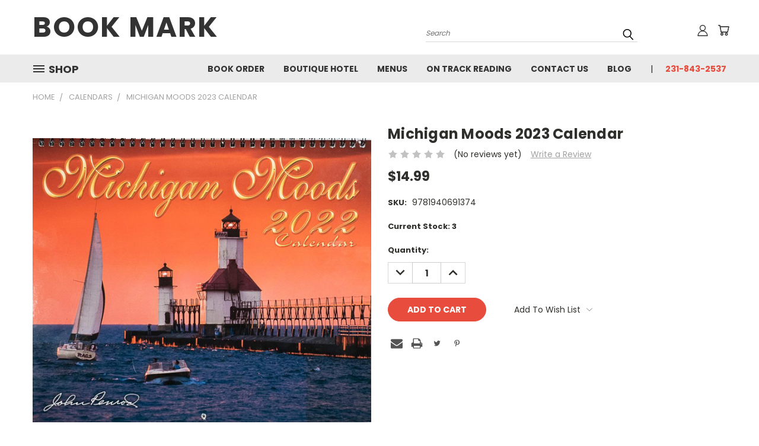

--- FILE ---
content_type: text/html; charset=utf-8
request_url: https://www.google.com/recaptcha/api2/anchor?ar=1&k=6LcjX0sbAAAAACp92-MNpx66FT4pbIWh-FTDmkkz&co=aHR0cHM6Ly9ib29rbWFya2x1ZGluZ3Rvbi5jb206NDQz&hl=en&v=PoyoqOPhxBO7pBk68S4YbpHZ&size=normal&anchor-ms=20000&execute-ms=30000&cb=8daatomfle3q
body_size: 49398
content:
<!DOCTYPE HTML><html dir="ltr" lang="en"><head><meta http-equiv="Content-Type" content="text/html; charset=UTF-8">
<meta http-equiv="X-UA-Compatible" content="IE=edge">
<title>reCAPTCHA</title>
<style type="text/css">
/* cyrillic-ext */
@font-face {
  font-family: 'Roboto';
  font-style: normal;
  font-weight: 400;
  font-stretch: 100%;
  src: url(//fonts.gstatic.com/s/roboto/v48/KFO7CnqEu92Fr1ME7kSn66aGLdTylUAMa3GUBHMdazTgWw.woff2) format('woff2');
  unicode-range: U+0460-052F, U+1C80-1C8A, U+20B4, U+2DE0-2DFF, U+A640-A69F, U+FE2E-FE2F;
}
/* cyrillic */
@font-face {
  font-family: 'Roboto';
  font-style: normal;
  font-weight: 400;
  font-stretch: 100%;
  src: url(//fonts.gstatic.com/s/roboto/v48/KFO7CnqEu92Fr1ME7kSn66aGLdTylUAMa3iUBHMdazTgWw.woff2) format('woff2');
  unicode-range: U+0301, U+0400-045F, U+0490-0491, U+04B0-04B1, U+2116;
}
/* greek-ext */
@font-face {
  font-family: 'Roboto';
  font-style: normal;
  font-weight: 400;
  font-stretch: 100%;
  src: url(//fonts.gstatic.com/s/roboto/v48/KFO7CnqEu92Fr1ME7kSn66aGLdTylUAMa3CUBHMdazTgWw.woff2) format('woff2');
  unicode-range: U+1F00-1FFF;
}
/* greek */
@font-face {
  font-family: 'Roboto';
  font-style: normal;
  font-weight: 400;
  font-stretch: 100%;
  src: url(//fonts.gstatic.com/s/roboto/v48/KFO7CnqEu92Fr1ME7kSn66aGLdTylUAMa3-UBHMdazTgWw.woff2) format('woff2');
  unicode-range: U+0370-0377, U+037A-037F, U+0384-038A, U+038C, U+038E-03A1, U+03A3-03FF;
}
/* math */
@font-face {
  font-family: 'Roboto';
  font-style: normal;
  font-weight: 400;
  font-stretch: 100%;
  src: url(//fonts.gstatic.com/s/roboto/v48/KFO7CnqEu92Fr1ME7kSn66aGLdTylUAMawCUBHMdazTgWw.woff2) format('woff2');
  unicode-range: U+0302-0303, U+0305, U+0307-0308, U+0310, U+0312, U+0315, U+031A, U+0326-0327, U+032C, U+032F-0330, U+0332-0333, U+0338, U+033A, U+0346, U+034D, U+0391-03A1, U+03A3-03A9, U+03B1-03C9, U+03D1, U+03D5-03D6, U+03F0-03F1, U+03F4-03F5, U+2016-2017, U+2034-2038, U+203C, U+2040, U+2043, U+2047, U+2050, U+2057, U+205F, U+2070-2071, U+2074-208E, U+2090-209C, U+20D0-20DC, U+20E1, U+20E5-20EF, U+2100-2112, U+2114-2115, U+2117-2121, U+2123-214F, U+2190, U+2192, U+2194-21AE, U+21B0-21E5, U+21F1-21F2, U+21F4-2211, U+2213-2214, U+2216-22FF, U+2308-230B, U+2310, U+2319, U+231C-2321, U+2336-237A, U+237C, U+2395, U+239B-23B7, U+23D0, U+23DC-23E1, U+2474-2475, U+25AF, U+25B3, U+25B7, U+25BD, U+25C1, U+25CA, U+25CC, U+25FB, U+266D-266F, U+27C0-27FF, U+2900-2AFF, U+2B0E-2B11, U+2B30-2B4C, U+2BFE, U+3030, U+FF5B, U+FF5D, U+1D400-1D7FF, U+1EE00-1EEFF;
}
/* symbols */
@font-face {
  font-family: 'Roboto';
  font-style: normal;
  font-weight: 400;
  font-stretch: 100%;
  src: url(//fonts.gstatic.com/s/roboto/v48/KFO7CnqEu92Fr1ME7kSn66aGLdTylUAMaxKUBHMdazTgWw.woff2) format('woff2');
  unicode-range: U+0001-000C, U+000E-001F, U+007F-009F, U+20DD-20E0, U+20E2-20E4, U+2150-218F, U+2190, U+2192, U+2194-2199, U+21AF, U+21E6-21F0, U+21F3, U+2218-2219, U+2299, U+22C4-22C6, U+2300-243F, U+2440-244A, U+2460-24FF, U+25A0-27BF, U+2800-28FF, U+2921-2922, U+2981, U+29BF, U+29EB, U+2B00-2BFF, U+4DC0-4DFF, U+FFF9-FFFB, U+10140-1018E, U+10190-1019C, U+101A0, U+101D0-101FD, U+102E0-102FB, U+10E60-10E7E, U+1D2C0-1D2D3, U+1D2E0-1D37F, U+1F000-1F0FF, U+1F100-1F1AD, U+1F1E6-1F1FF, U+1F30D-1F30F, U+1F315, U+1F31C, U+1F31E, U+1F320-1F32C, U+1F336, U+1F378, U+1F37D, U+1F382, U+1F393-1F39F, U+1F3A7-1F3A8, U+1F3AC-1F3AF, U+1F3C2, U+1F3C4-1F3C6, U+1F3CA-1F3CE, U+1F3D4-1F3E0, U+1F3ED, U+1F3F1-1F3F3, U+1F3F5-1F3F7, U+1F408, U+1F415, U+1F41F, U+1F426, U+1F43F, U+1F441-1F442, U+1F444, U+1F446-1F449, U+1F44C-1F44E, U+1F453, U+1F46A, U+1F47D, U+1F4A3, U+1F4B0, U+1F4B3, U+1F4B9, U+1F4BB, U+1F4BF, U+1F4C8-1F4CB, U+1F4D6, U+1F4DA, U+1F4DF, U+1F4E3-1F4E6, U+1F4EA-1F4ED, U+1F4F7, U+1F4F9-1F4FB, U+1F4FD-1F4FE, U+1F503, U+1F507-1F50B, U+1F50D, U+1F512-1F513, U+1F53E-1F54A, U+1F54F-1F5FA, U+1F610, U+1F650-1F67F, U+1F687, U+1F68D, U+1F691, U+1F694, U+1F698, U+1F6AD, U+1F6B2, U+1F6B9-1F6BA, U+1F6BC, U+1F6C6-1F6CF, U+1F6D3-1F6D7, U+1F6E0-1F6EA, U+1F6F0-1F6F3, U+1F6F7-1F6FC, U+1F700-1F7FF, U+1F800-1F80B, U+1F810-1F847, U+1F850-1F859, U+1F860-1F887, U+1F890-1F8AD, U+1F8B0-1F8BB, U+1F8C0-1F8C1, U+1F900-1F90B, U+1F93B, U+1F946, U+1F984, U+1F996, U+1F9E9, U+1FA00-1FA6F, U+1FA70-1FA7C, U+1FA80-1FA89, U+1FA8F-1FAC6, U+1FACE-1FADC, U+1FADF-1FAE9, U+1FAF0-1FAF8, U+1FB00-1FBFF;
}
/* vietnamese */
@font-face {
  font-family: 'Roboto';
  font-style: normal;
  font-weight: 400;
  font-stretch: 100%;
  src: url(//fonts.gstatic.com/s/roboto/v48/KFO7CnqEu92Fr1ME7kSn66aGLdTylUAMa3OUBHMdazTgWw.woff2) format('woff2');
  unicode-range: U+0102-0103, U+0110-0111, U+0128-0129, U+0168-0169, U+01A0-01A1, U+01AF-01B0, U+0300-0301, U+0303-0304, U+0308-0309, U+0323, U+0329, U+1EA0-1EF9, U+20AB;
}
/* latin-ext */
@font-face {
  font-family: 'Roboto';
  font-style: normal;
  font-weight: 400;
  font-stretch: 100%;
  src: url(//fonts.gstatic.com/s/roboto/v48/KFO7CnqEu92Fr1ME7kSn66aGLdTylUAMa3KUBHMdazTgWw.woff2) format('woff2');
  unicode-range: U+0100-02BA, U+02BD-02C5, U+02C7-02CC, U+02CE-02D7, U+02DD-02FF, U+0304, U+0308, U+0329, U+1D00-1DBF, U+1E00-1E9F, U+1EF2-1EFF, U+2020, U+20A0-20AB, U+20AD-20C0, U+2113, U+2C60-2C7F, U+A720-A7FF;
}
/* latin */
@font-face {
  font-family: 'Roboto';
  font-style: normal;
  font-weight: 400;
  font-stretch: 100%;
  src: url(//fonts.gstatic.com/s/roboto/v48/KFO7CnqEu92Fr1ME7kSn66aGLdTylUAMa3yUBHMdazQ.woff2) format('woff2');
  unicode-range: U+0000-00FF, U+0131, U+0152-0153, U+02BB-02BC, U+02C6, U+02DA, U+02DC, U+0304, U+0308, U+0329, U+2000-206F, U+20AC, U+2122, U+2191, U+2193, U+2212, U+2215, U+FEFF, U+FFFD;
}
/* cyrillic-ext */
@font-face {
  font-family: 'Roboto';
  font-style: normal;
  font-weight: 500;
  font-stretch: 100%;
  src: url(//fonts.gstatic.com/s/roboto/v48/KFO7CnqEu92Fr1ME7kSn66aGLdTylUAMa3GUBHMdazTgWw.woff2) format('woff2');
  unicode-range: U+0460-052F, U+1C80-1C8A, U+20B4, U+2DE0-2DFF, U+A640-A69F, U+FE2E-FE2F;
}
/* cyrillic */
@font-face {
  font-family: 'Roboto';
  font-style: normal;
  font-weight: 500;
  font-stretch: 100%;
  src: url(//fonts.gstatic.com/s/roboto/v48/KFO7CnqEu92Fr1ME7kSn66aGLdTylUAMa3iUBHMdazTgWw.woff2) format('woff2');
  unicode-range: U+0301, U+0400-045F, U+0490-0491, U+04B0-04B1, U+2116;
}
/* greek-ext */
@font-face {
  font-family: 'Roboto';
  font-style: normal;
  font-weight: 500;
  font-stretch: 100%;
  src: url(//fonts.gstatic.com/s/roboto/v48/KFO7CnqEu92Fr1ME7kSn66aGLdTylUAMa3CUBHMdazTgWw.woff2) format('woff2');
  unicode-range: U+1F00-1FFF;
}
/* greek */
@font-face {
  font-family: 'Roboto';
  font-style: normal;
  font-weight: 500;
  font-stretch: 100%;
  src: url(//fonts.gstatic.com/s/roboto/v48/KFO7CnqEu92Fr1ME7kSn66aGLdTylUAMa3-UBHMdazTgWw.woff2) format('woff2');
  unicode-range: U+0370-0377, U+037A-037F, U+0384-038A, U+038C, U+038E-03A1, U+03A3-03FF;
}
/* math */
@font-face {
  font-family: 'Roboto';
  font-style: normal;
  font-weight: 500;
  font-stretch: 100%;
  src: url(//fonts.gstatic.com/s/roboto/v48/KFO7CnqEu92Fr1ME7kSn66aGLdTylUAMawCUBHMdazTgWw.woff2) format('woff2');
  unicode-range: U+0302-0303, U+0305, U+0307-0308, U+0310, U+0312, U+0315, U+031A, U+0326-0327, U+032C, U+032F-0330, U+0332-0333, U+0338, U+033A, U+0346, U+034D, U+0391-03A1, U+03A3-03A9, U+03B1-03C9, U+03D1, U+03D5-03D6, U+03F0-03F1, U+03F4-03F5, U+2016-2017, U+2034-2038, U+203C, U+2040, U+2043, U+2047, U+2050, U+2057, U+205F, U+2070-2071, U+2074-208E, U+2090-209C, U+20D0-20DC, U+20E1, U+20E5-20EF, U+2100-2112, U+2114-2115, U+2117-2121, U+2123-214F, U+2190, U+2192, U+2194-21AE, U+21B0-21E5, U+21F1-21F2, U+21F4-2211, U+2213-2214, U+2216-22FF, U+2308-230B, U+2310, U+2319, U+231C-2321, U+2336-237A, U+237C, U+2395, U+239B-23B7, U+23D0, U+23DC-23E1, U+2474-2475, U+25AF, U+25B3, U+25B7, U+25BD, U+25C1, U+25CA, U+25CC, U+25FB, U+266D-266F, U+27C0-27FF, U+2900-2AFF, U+2B0E-2B11, U+2B30-2B4C, U+2BFE, U+3030, U+FF5B, U+FF5D, U+1D400-1D7FF, U+1EE00-1EEFF;
}
/* symbols */
@font-face {
  font-family: 'Roboto';
  font-style: normal;
  font-weight: 500;
  font-stretch: 100%;
  src: url(//fonts.gstatic.com/s/roboto/v48/KFO7CnqEu92Fr1ME7kSn66aGLdTylUAMaxKUBHMdazTgWw.woff2) format('woff2');
  unicode-range: U+0001-000C, U+000E-001F, U+007F-009F, U+20DD-20E0, U+20E2-20E4, U+2150-218F, U+2190, U+2192, U+2194-2199, U+21AF, U+21E6-21F0, U+21F3, U+2218-2219, U+2299, U+22C4-22C6, U+2300-243F, U+2440-244A, U+2460-24FF, U+25A0-27BF, U+2800-28FF, U+2921-2922, U+2981, U+29BF, U+29EB, U+2B00-2BFF, U+4DC0-4DFF, U+FFF9-FFFB, U+10140-1018E, U+10190-1019C, U+101A0, U+101D0-101FD, U+102E0-102FB, U+10E60-10E7E, U+1D2C0-1D2D3, U+1D2E0-1D37F, U+1F000-1F0FF, U+1F100-1F1AD, U+1F1E6-1F1FF, U+1F30D-1F30F, U+1F315, U+1F31C, U+1F31E, U+1F320-1F32C, U+1F336, U+1F378, U+1F37D, U+1F382, U+1F393-1F39F, U+1F3A7-1F3A8, U+1F3AC-1F3AF, U+1F3C2, U+1F3C4-1F3C6, U+1F3CA-1F3CE, U+1F3D4-1F3E0, U+1F3ED, U+1F3F1-1F3F3, U+1F3F5-1F3F7, U+1F408, U+1F415, U+1F41F, U+1F426, U+1F43F, U+1F441-1F442, U+1F444, U+1F446-1F449, U+1F44C-1F44E, U+1F453, U+1F46A, U+1F47D, U+1F4A3, U+1F4B0, U+1F4B3, U+1F4B9, U+1F4BB, U+1F4BF, U+1F4C8-1F4CB, U+1F4D6, U+1F4DA, U+1F4DF, U+1F4E3-1F4E6, U+1F4EA-1F4ED, U+1F4F7, U+1F4F9-1F4FB, U+1F4FD-1F4FE, U+1F503, U+1F507-1F50B, U+1F50D, U+1F512-1F513, U+1F53E-1F54A, U+1F54F-1F5FA, U+1F610, U+1F650-1F67F, U+1F687, U+1F68D, U+1F691, U+1F694, U+1F698, U+1F6AD, U+1F6B2, U+1F6B9-1F6BA, U+1F6BC, U+1F6C6-1F6CF, U+1F6D3-1F6D7, U+1F6E0-1F6EA, U+1F6F0-1F6F3, U+1F6F7-1F6FC, U+1F700-1F7FF, U+1F800-1F80B, U+1F810-1F847, U+1F850-1F859, U+1F860-1F887, U+1F890-1F8AD, U+1F8B0-1F8BB, U+1F8C0-1F8C1, U+1F900-1F90B, U+1F93B, U+1F946, U+1F984, U+1F996, U+1F9E9, U+1FA00-1FA6F, U+1FA70-1FA7C, U+1FA80-1FA89, U+1FA8F-1FAC6, U+1FACE-1FADC, U+1FADF-1FAE9, U+1FAF0-1FAF8, U+1FB00-1FBFF;
}
/* vietnamese */
@font-face {
  font-family: 'Roboto';
  font-style: normal;
  font-weight: 500;
  font-stretch: 100%;
  src: url(//fonts.gstatic.com/s/roboto/v48/KFO7CnqEu92Fr1ME7kSn66aGLdTylUAMa3OUBHMdazTgWw.woff2) format('woff2');
  unicode-range: U+0102-0103, U+0110-0111, U+0128-0129, U+0168-0169, U+01A0-01A1, U+01AF-01B0, U+0300-0301, U+0303-0304, U+0308-0309, U+0323, U+0329, U+1EA0-1EF9, U+20AB;
}
/* latin-ext */
@font-face {
  font-family: 'Roboto';
  font-style: normal;
  font-weight: 500;
  font-stretch: 100%;
  src: url(//fonts.gstatic.com/s/roboto/v48/KFO7CnqEu92Fr1ME7kSn66aGLdTylUAMa3KUBHMdazTgWw.woff2) format('woff2');
  unicode-range: U+0100-02BA, U+02BD-02C5, U+02C7-02CC, U+02CE-02D7, U+02DD-02FF, U+0304, U+0308, U+0329, U+1D00-1DBF, U+1E00-1E9F, U+1EF2-1EFF, U+2020, U+20A0-20AB, U+20AD-20C0, U+2113, U+2C60-2C7F, U+A720-A7FF;
}
/* latin */
@font-face {
  font-family: 'Roboto';
  font-style: normal;
  font-weight: 500;
  font-stretch: 100%;
  src: url(//fonts.gstatic.com/s/roboto/v48/KFO7CnqEu92Fr1ME7kSn66aGLdTylUAMa3yUBHMdazQ.woff2) format('woff2');
  unicode-range: U+0000-00FF, U+0131, U+0152-0153, U+02BB-02BC, U+02C6, U+02DA, U+02DC, U+0304, U+0308, U+0329, U+2000-206F, U+20AC, U+2122, U+2191, U+2193, U+2212, U+2215, U+FEFF, U+FFFD;
}
/* cyrillic-ext */
@font-face {
  font-family: 'Roboto';
  font-style: normal;
  font-weight: 900;
  font-stretch: 100%;
  src: url(//fonts.gstatic.com/s/roboto/v48/KFO7CnqEu92Fr1ME7kSn66aGLdTylUAMa3GUBHMdazTgWw.woff2) format('woff2');
  unicode-range: U+0460-052F, U+1C80-1C8A, U+20B4, U+2DE0-2DFF, U+A640-A69F, U+FE2E-FE2F;
}
/* cyrillic */
@font-face {
  font-family: 'Roboto';
  font-style: normal;
  font-weight: 900;
  font-stretch: 100%;
  src: url(//fonts.gstatic.com/s/roboto/v48/KFO7CnqEu92Fr1ME7kSn66aGLdTylUAMa3iUBHMdazTgWw.woff2) format('woff2');
  unicode-range: U+0301, U+0400-045F, U+0490-0491, U+04B0-04B1, U+2116;
}
/* greek-ext */
@font-face {
  font-family: 'Roboto';
  font-style: normal;
  font-weight: 900;
  font-stretch: 100%;
  src: url(//fonts.gstatic.com/s/roboto/v48/KFO7CnqEu92Fr1ME7kSn66aGLdTylUAMa3CUBHMdazTgWw.woff2) format('woff2');
  unicode-range: U+1F00-1FFF;
}
/* greek */
@font-face {
  font-family: 'Roboto';
  font-style: normal;
  font-weight: 900;
  font-stretch: 100%;
  src: url(//fonts.gstatic.com/s/roboto/v48/KFO7CnqEu92Fr1ME7kSn66aGLdTylUAMa3-UBHMdazTgWw.woff2) format('woff2');
  unicode-range: U+0370-0377, U+037A-037F, U+0384-038A, U+038C, U+038E-03A1, U+03A3-03FF;
}
/* math */
@font-face {
  font-family: 'Roboto';
  font-style: normal;
  font-weight: 900;
  font-stretch: 100%;
  src: url(//fonts.gstatic.com/s/roboto/v48/KFO7CnqEu92Fr1ME7kSn66aGLdTylUAMawCUBHMdazTgWw.woff2) format('woff2');
  unicode-range: U+0302-0303, U+0305, U+0307-0308, U+0310, U+0312, U+0315, U+031A, U+0326-0327, U+032C, U+032F-0330, U+0332-0333, U+0338, U+033A, U+0346, U+034D, U+0391-03A1, U+03A3-03A9, U+03B1-03C9, U+03D1, U+03D5-03D6, U+03F0-03F1, U+03F4-03F5, U+2016-2017, U+2034-2038, U+203C, U+2040, U+2043, U+2047, U+2050, U+2057, U+205F, U+2070-2071, U+2074-208E, U+2090-209C, U+20D0-20DC, U+20E1, U+20E5-20EF, U+2100-2112, U+2114-2115, U+2117-2121, U+2123-214F, U+2190, U+2192, U+2194-21AE, U+21B0-21E5, U+21F1-21F2, U+21F4-2211, U+2213-2214, U+2216-22FF, U+2308-230B, U+2310, U+2319, U+231C-2321, U+2336-237A, U+237C, U+2395, U+239B-23B7, U+23D0, U+23DC-23E1, U+2474-2475, U+25AF, U+25B3, U+25B7, U+25BD, U+25C1, U+25CA, U+25CC, U+25FB, U+266D-266F, U+27C0-27FF, U+2900-2AFF, U+2B0E-2B11, U+2B30-2B4C, U+2BFE, U+3030, U+FF5B, U+FF5D, U+1D400-1D7FF, U+1EE00-1EEFF;
}
/* symbols */
@font-face {
  font-family: 'Roboto';
  font-style: normal;
  font-weight: 900;
  font-stretch: 100%;
  src: url(//fonts.gstatic.com/s/roboto/v48/KFO7CnqEu92Fr1ME7kSn66aGLdTylUAMaxKUBHMdazTgWw.woff2) format('woff2');
  unicode-range: U+0001-000C, U+000E-001F, U+007F-009F, U+20DD-20E0, U+20E2-20E4, U+2150-218F, U+2190, U+2192, U+2194-2199, U+21AF, U+21E6-21F0, U+21F3, U+2218-2219, U+2299, U+22C4-22C6, U+2300-243F, U+2440-244A, U+2460-24FF, U+25A0-27BF, U+2800-28FF, U+2921-2922, U+2981, U+29BF, U+29EB, U+2B00-2BFF, U+4DC0-4DFF, U+FFF9-FFFB, U+10140-1018E, U+10190-1019C, U+101A0, U+101D0-101FD, U+102E0-102FB, U+10E60-10E7E, U+1D2C0-1D2D3, U+1D2E0-1D37F, U+1F000-1F0FF, U+1F100-1F1AD, U+1F1E6-1F1FF, U+1F30D-1F30F, U+1F315, U+1F31C, U+1F31E, U+1F320-1F32C, U+1F336, U+1F378, U+1F37D, U+1F382, U+1F393-1F39F, U+1F3A7-1F3A8, U+1F3AC-1F3AF, U+1F3C2, U+1F3C4-1F3C6, U+1F3CA-1F3CE, U+1F3D4-1F3E0, U+1F3ED, U+1F3F1-1F3F3, U+1F3F5-1F3F7, U+1F408, U+1F415, U+1F41F, U+1F426, U+1F43F, U+1F441-1F442, U+1F444, U+1F446-1F449, U+1F44C-1F44E, U+1F453, U+1F46A, U+1F47D, U+1F4A3, U+1F4B0, U+1F4B3, U+1F4B9, U+1F4BB, U+1F4BF, U+1F4C8-1F4CB, U+1F4D6, U+1F4DA, U+1F4DF, U+1F4E3-1F4E6, U+1F4EA-1F4ED, U+1F4F7, U+1F4F9-1F4FB, U+1F4FD-1F4FE, U+1F503, U+1F507-1F50B, U+1F50D, U+1F512-1F513, U+1F53E-1F54A, U+1F54F-1F5FA, U+1F610, U+1F650-1F67F, U+1F687, U+1F68D, U+1F691, U+1F694, U+1F698, U+1F6AD, U+1F6B2, U+1F6B9-1F6BA, U+1F6BC, U+1F6C6-1F6CF, U+1F6D3-1F6D7, U+1F6E0-1F6EA, U+1F6F0-1F6F3, U+1F6F7-1F6FC, U+1F700-1F7FF, U+1F800-1F80B, U+1F810-1F847, U+1F850-1F859, U+1F860-1F887, U+1F890-1F8AD, U+1F8B0-1F8BB, U+1F8C0-1F8C1, U+1F900-1F90B, U+1F93B, U+1F946, U+1F984, U+1F996, U+1F9E9, U+1FA00-1FA6F, U+1FA70-1FA7C, U+1FA80-1FA89, U+1FA8F-1FAC6, U+1FACE-1FADC, U+1FADF-1FAE9, U+1FAF0-1FAF8, U+1FB00-1FBFF;
}
/* vietnamese */
@font-face {
  font-family: 'Roboto';
  font-style: normal;
  font-weight: 900;
  font-stretch: 100%;
  src: url(//fonts.gstatic.com/s/roboto/v48/KFO7CnqEu92Fr1ME7kSn66aGLdTylUAMa3OUBHMdazTgWw.woff2) format('woff2');
  unicode-range: U+0102-0103, U+0110-0111, U+0128-0129, U+0168-0169, U+01A0-01A1, U+01AF-01B0, U+0300-0301, U+0303-0304, U+0308-0309, U+0323, U+0329, U+1EA0-1EF9, U+20AB;
}
/* latin-ext */
@font-face {
  font-family: 'Roboto';
  font-style: normal;
  font-weight: 900;
  font-stretch: 100%;
  src: url(//fonts.gstatic.com/s/roboto/v48/KFO7CnqEu92Fr1ME7kSn66aGLdTylUAMa3KUBHMdazTgWw.woff2) format('woff2');
  unicode-range: U+0100-02BA, U+02BD-02C5, U+02C7-02CC, U+02CE-02D7, U+02DD-02FF, U+0304, U+0308, U+0329, U+1D00-1DBF, U+1E00-1E9F, U+1EF2-1EFF, U+2020, U+20A0-20AB, U+20AD-20C0, U+2113, U+2C60-2C7F, U+A720-A7FF;
}
/* latin */
@font-face {
  font-family: 'Roboto';
  font-style: normal;
  font-weight: 900;
  font-stretch: 100%;
  src: url(//fonts.gstatic.com/s/roboto/v48/KFO7CnqEu92Fr1ME7kSn66aGLdTylUAMa3yUBHMdazQ.woff2) format('woff2');
  unicode-range: U+0000-00FF, U+0131, U+0152-0153, U+02BB-02BC, U+02C6, U+02DA, U+02DC, U+0304, U+0308, U+0329, U+2000-206F, U+20AC, U+2122, U+2191, U+2193, U+2212, U+2215, U+FEFF, U+FFFD;
}

</style>
<link rel="stylesheet" type="text/css" href="https://www.gstatic.com/recaptcha/releases/PoyoqOPhxBO7pBk68S4YbpHZ/styles__ltr.css">
<script nonce="6_gJc3F0th6h-4wm6OofWg" type="text/javascript">window['__recaptcha_api'] = 'https://www.google.com/recaptcha/api2/';</script>
<script type="text/javascript" src="https://www.gstatic.com/recaptcha/releases/PoyoqOPhxBO7pBk68S4YbpHZ/recaptcha__en.js" nonce="6_gJc3F0th6h-4wm6OofWg">
      
    </script></head>
<body><div id="rc-anchor-alert" class="rc-anchor-alert"></div>
<input type="hidden" id="recaptcha-token" value="[base64]">
<script type="text/javascript" nonce="6_gJc3F0th6h-4wm6OofWg">
      recaptcha.anchor.Main.init("[\x22ainput\x22,[\x22bgdata\x22,\x22\x22,\[base64]/[base64]/[base64]/KE4oMTI0LHYsdi5HKSxMWihsLHYpKTpOKDEyNCx2LGwpLFYpLHYpLFQpKSxGKDE3MSx2KX0scjc9ZnVuY3Rpb24obCl7cmV0dXJuIGx9LEM9ZnVuY3Rpb24obCxWLHYpe04odixsLFYpLFZbYWtdPTI3OTZ9LG49ZnVuY3Rpb24obCxWKXtWLlg9KChWLlg/[base64]/[base64]/[base64]/[base64]/[base64]/[base64]/[base64]/[base64]/[base64]/[base64]/[base64]\\u003d\x22,\[base64]\x22,\x22wokRYMKFZMKbc3APw5tkw5oEWkM4KMO/QTfDgwnCssO5QhzCkT/Dn14aHcOJwoXCm8OXw4Zdw7wfw69KQcOgd8KIV8Kuwq8QZMKTwqM7LwnCosKHdMKbwqDCp8OcPMK3Ij3Conhww5pgcgXCmiIfDsKcwq/DhWPDjD9BL8OpVmnCkjTClsOZUcOgwqbDu0M1EMOkKMK5wqw9wrPDpHjDngsnw6PDt8KUTsOrO8OVw4hqw4hKasOWOwI+w58IJADDiMKMw4VIEcOJwrrDg055PMO1wr3Dj8Ovw6TDim0mSMKfNcKWwrUyBU4Lw5MVwoDDlMKmwosYSy3CpRfDksKIw75lwqpSwp/CvD5YDcOZfBtIw7/DkVrDr8Oxw7NCwrDCpsOyLH9PesOMwr3DqMKpM8Ohw797w4gLw6NdOcOMw7/[base64]/w5/Cu8OVVMKnwoLDgsO3woFpQlMFwqTCrsKrw6R5SsOGecKJwodHdMKOwq9Kw6rChcO+Y8Odw7/DrsKjAkPDvh/DtcKuw4zCrcKlZH9gOsOdcsO7wqYawoogBXo6FDpLwqLCl1vChcKdYQHDqW/ChEMIWmXDtAohG8KSb8ObAG3CilXDoMKowp17wqMDNSDCpsK9w603HHTChDbDqHpIOsOvw5XDuBRfw7fCi8OkJFAQw6/CrMO1a0PCvGIuw6tAe8KxWMKDw4LDqE3Dr8KiwoHCtcKhwrJIWsOQwp7Ciwcow4nDr8OJYifCvjwrEBHCgkDDucO9w490ITfDsnDDuMO4wpoFwo7DqXzDkywwwr/Cui7CqsOMAVIGMnXCkwbDo8OmwrfCoMKZc3jCp03DmsOoQMOww5nCkj12w5EdH8KYcQdSS8O+w5gQwpXDkW9kQsKVDjJWw5vDvsKpwoXDq8KkwpPCs8Kww70VAsKiwoNMwrzCtsKHJlERw5DDtcKNwrvCq8KYVcKXw6UpAk5ow6Q/[base64]/wonDj8KBPMObw5/DvsOMw4fDukLDtTdqw4JKNcKPwrzCtMKRbMKGw4fDu8OyBBwgw6/[base64]/wrDChMORw7c7w6FiwrbCghPCscO/E3MQfMOTGicKGsOpwp/CncOrw4rDgsKRw7XCssKXZzHDksOtwrHDl8OIJWUnw5BSJwsFOMOxOcOeA8KgwoVgw41TSjsmw7nDq2kKwpIzw6PCmxEYwrXCqsOww6PChgtJXAlQSwTCtMOiAh4twpVKecOBw4dxCMO/[base64]/Cmx9wccO8wqluSMKMw5R9wrsuw6Aywp48fsKKw4XCmcKpwp/DjMK9JUDDrDnDmEzCmklqwp/CoCUGXsKQw5F4bMO5BQcaXzViVcOtwoDCmsK5w7/CrcK9XsOVUUkxNsKbXGtOwrDCm8Odwp7CssO9w6xaw5VvdsKCwqXDrlvClTogw6AJw48QwqDDpGc+Vhdgwox8wrPCo8KKVhUEMsOnwp4iXk8Ewp9Vw5tTKwwYwr/CuHvDq0hUY8OTclPCksO3NFojaRrDocOywrnDjhEgUcK5w7zDrS4NLm3Cv1XCli4aw4xwBsK6worCjcKJNHwOw5DCk3vCrAUlw4wEw6bCnD0gTRkEwrrClcK3NcKaAznCjXbDl8KowoTCqFFFVcKeUnLDiw/[base64]/ChgIZw7jCtMO4YjPDixrCkcKdw6vDuyTDsGcJe8K+NCjDpW7ClMO/[base64]/CtcKIOxsrw5htw7oKw690w4/DpsOtdsK5wrDDj8OVD08Ewr14wqIdQ8OXL0lJwqhXwoXCg8OGXhZ4LsOewoDCmMOHwrfCpQspHMKYKsKBXRkaVnzDmEkZw6vCtsKrwrrCgMOCw5/DucKswqE5wp3CsQ0wwpl/NTpBGsK6w7XDgwrCvirClyxZw5bChMO6NWbCjXl+S2jCnnfClXYDwolww4jDo8KLw6PDvQ7DqcKYw67DqcOrw4F9J8OcJsO2DA57NX43RMK4w45NwoV9woouw7Eww7U4wqgrw73Dm8ObAip7wrJtYFrDkMKyMcK3w5/CjMKSPsK4FQbDpBHChMK8SyLCvcK/[base64]/Cnj3Cg1lfwo7DusKEDhTCnkPCosOeNXTClFvCqMOuGMO9bsKcw7jDlsKWwrQNw5fCosKOQizCqmPChWvCkRB/woDDphM7aCMaJMOiZMKzw7jCpsK7HcKRwrMid8Otw6TDnsOVw6zDmMKbwrHClhPCujXCnU9ZHlzCgTTCnC7DvMO7NMKLfkAiDV/Ch8OKFVHDksOmw7HDvsOQLx9swpXDpQ3Dq8Kiw5ZBw7hkEsKNFMOmc8OwHW3DnAfCmsOZP2ZPw7RywqlawrzDuUkXbk0tM8Oow6pPShLCnsOadMKWG8OVw759w7fDqD3CnBrDlz3DucOWE8KOOSlAHBcZcMK1NMKjGcOTHzcXw5PCjyzDlMO4YsKjwq/Cl8OVwpVZTMKswqPCvHjCh8KVw7LCqRsowo1Sw7bDvcK3w47CsD7Dpgd2w6jChsKcw5MTwpPCrzARwrXCrHFJC8OZMsOzw5JYw7Zww4vCrMO/[base64]/DgcK5CcKwWVrCnlROWsK/[base64]/Cl8Ogw785wozCs8KRPDHDoBLDj23ChsO1YcOIw6d0w7p4woF3w50pw645w5rDo8KAXcO+wpXDgsKyb8KaWsK5PcKyDsOgw4LCr18Ww6wewpY7w4XDol3Dr1/CtVrDn0/DthPChHAoLVpLwrjDsxTDgsKLPzUACAvDrMKqbD7DsTfDuAjCpsKzw6jDvsKXCEvDqQkowoM7w7ppwoJmwr1FYcKDFEtcXFLDoMKKw6Z3w74KJcOHw65lw7LDsXnCt8KNbsKdw4nCjsKpD8KKwpbCssO1AcOyMMOVw6/Dn8OBwq03w5MawqPDmmI/wo/CvRLCs8OywqBJwpLCjsKIUizDv8OFS1DDty7DvsOVMw/CrMOFw63DnGItwo5Jw7d1MsKLKghTYDFHw5JXwpHCqyAPVsKSCsKLKMOdw53ClsOvHj7CmMO8WsKAOcKSw6IIw4Mow6/[base64]/DnSvDvkZYEks3w4TCqBDDhcKjXRc1c8KPLQXCocOpwrLCtS/CqcKgdVF9w5RxwohTUQjCpArDk8OLw4wTw6bClyHDuwd4wp3DrA1fMkg7woYjwrbDt8Osw48KwoddR8O8a2MEDSNFZFXCvsKtw6c7w5Vmw7/DssOLHsK4XcKoHmvCnWfDhcOlQSdiT25qwqdkBzDCicKUUcKuw7DCu3rCt8KtwqHDo8K1woPDqxjCj8KAQHLDpMOewq/DtsKcwqnDvsOlNlTCpU7DrsOiw7PCvcOve8Kpw5jDt2QUBxMFBMKycU8jLsO3G8OSEXhqwrrCi8OEdMKDcXohwoDDsHIAw5IUBcOvw5nDvltywr8OV8Oyw57CicONwo/CisKNIMKuazRyNSjDvsOJw4QVwrRsQAEUw6rDt3jDm8Kww43CtsOLwqfCn8O4wpgOW8OdeQ/CqhXDvsOywq5bNsKGDmfCrAzDpMOfw4HDlMKZAg/Ch8KXJjzCoHVUQMOlwoXDmMKkw7IgOGVVRwnCisOZw7sedsOtH0/DhsKea17CgcOsw6IiasK2G8KEUcKrDMK1w7dtwqDCpjAuwoVdw5HDtEt0w7nCizkbwqDDiGdbNcORwqtxw57DkE/CrEYQwqfCksOQw7DCncOew7FaB0B3Y0LCijB5TcO/TU/DgcOZQxJxIcOrwpsHEwk9csOUw67CtRzCuMOJSsOHJsKELMKsw5RNZzoXXiQwfANpwqDCs14tDwFNw6xyw40tw4DDjWBOTjgRH2vCn8KKw4VYTxsNMcONwqfDgT/DtsOlM23DqyVHHSZKwoPCrhcwwow5ZnnCn8O5woTCiR/CjhvDhjwAw67DkMKkw5s8w5V7Y1fDv8O7w73Dl8O2WMOHDsODwp9Ow5c+UgTDjsKBwr7ChihJZHjCqMOWQMKkw6MKwpzCpE4ZAcOUOMOqOGzChFAgAmDDgnHDnsO/wpc7R8KvQMO4w4U5KcKSOMK+w7rClVvDksODw7IxP8OyUxchAcK1w6bCu8OSw5vCnUdew4llwozChzgBNRdgw4fChwDDuVATTx8FLh9Aw7jDjDgnDwtcQMKlw6V/[base64]/Ch0xhPnF0WX7CmCAENcOlSHvCvMOuWsOawq1BFMK/wqTCo8OCw6bCsEzCjlAOZCRQCSc+w4DDj2RYByrDqytBwoTCjsKhwrRUG8K8wo/DnkNyCMK6HG7ClCTClR0rwrPCt8O9FjZdwprDrC/CtMKODsKRw5VKwqAnw6BZccOGIsKlw5jDnMK6EwhRw63DhcKUw6QVKMK4w5/CoV7CnsOQw4FPw7/DpsKfw7DCosKmw63ChsKXw4pWw5DDk8K/bmUZVMK5wr7DucK2w7cFJB07wqdkbGHCvzLDhsO5w5HCi8KHUMK+CCfDinJpwrp0w60awqvCnCDCrMOdYDDDq2TDhsKiw7XDgibDjgHCisObwr0AEDXCsEsUwr5Hw71Yw4ZHDMO1NAcQw5HCqMKWw4XCmSfCl0LCmF/Ck2zClSJkRcOmR0NqCcKxwqLDgw8Kw7bCqC7DkMKNbMKZNkbDsMK6w6fDpAfDtyJ9w4nDkSEefkZOwqUIP8OyHMKxw6fCnWPCi1fCtcKKdcKzFBkNRR8Lw7jDksKaw7DCuExBSxLDqBQlKsOpKxlpUTvDjE7DqyAVwo4YwroqesKVwrByw4cgw6p/JsOHbTI1IirDonfCpClufB4iAEHCusKLw78Nw6LDscKVw5tuwqHCmMKHEjolwofCtgLDsldncMORZMK4wprCm8OQwo3CscOmdnfDh8OlQ33DjRdnTmVAwqhFwooVw4/Cp8O6wrTDu8Khw5UBTBDCo10Vw4XDuMK+extxw59Xw5tSw77CsMOMwrXDm8OITwx5wrM3w7hiZAfCpsK5w40gwqZkwqhSaB7DjMKnLSsEGz/Cr8OEFcOowrbDrMOIcMK+w7wCO8Kgw70Bwr3CtcKWc21bwpAqw5x/wqYXw6vDosKHZ8K4wotnVg/[base64]/[base64]/w4R5XMO1H07CvcKSDHwJAcO5ZjU1w7Q1aMKWX3bDp8O4woDDhQZja8OMeBkww70Mw6HCksKFOcKYc8KIwrpawp/ClcOHw6bDun8TA8Odwox/wpLDsXUBw4XDsRzCusKewrkhwo3DtVPDrWtDw7spfsKlw5DCp3XDvsKcwr7DnMOfw7gzCsOfwok/DcK4UMKqTsKVwqLDr3FZw65OQxsrFEMITy/[base64]/[base64]/fsKlIMKuIkbDucK0IBF0w54ewojCocK+HHHCi8KWRcK2fcK/UsKqZ8OkPsKcwovDjDcEwrBgZsOlFcKSw6xHw7V4ecO/WMKOfMOtIsKmw4UgL03CulrDvcONwoDDpMO3RcKNw6DCr8Knw6R3NcKVccOhw4sCwoVywohywq5lw4nDjsOJw4DDn2dXW8K9C8Krw41QwqLCnMK5w6o3cQ9/w47DjWh9XgTCr0MiHcKbw7kZwp7Cgghbw7zDvifDucOowpXDicOlw7jCksKVwqphbMKlKyHCi8OGE8KkJsKawpYdwpPDlmgWw7XDll9VwpzCll1wJxfDmUnCqcK/w7zDpcOsw4J2Ei5wwrHCo8KmRsKOw5lcw6TDqsOtw6bDgMKmOMOiw4DDiWwLw6wscCUEw6Ige8OVTDhIwqAUwqPCsW0Ow5vCgMKGO3M9QyPDuXbCnMObw6rDjMK0wppLXkNMw5/Co3jCr8OMBDkjwqzCssKNw5EnMmI6w6rDpXLCo8KUw440asKfH8OdwrrDsinDqsOJwqIDwqQBLMKtw54eUsOKw4PCi8KKw5DCskjDh8OBwqFWwqIXwoprIMKew4srwpbDjT9rAU7Dm8OZw5khPQc0w7PDmzjCpsKKw6Isw4PDizTDuw99QETDl0rDpjwoMB/[base64]/M8OGw7kewrobwpcqOThdG009w7/Ds0RWK8KPw7MfwoVYw6vCocKmw7DDt1Y5wqJWwr8fTRFXwq9yw4cAwrLCtUohw5nCtMOJw6dQdsORecOCw5QQwofCqifDrMKSw57DvcKtwpIpRcO4w6gvW8O2wovDnMKhwrRNYsK9woZtwo3ChjTDoMK1wqFIM8KKUFRHwp/[base64]/DsFxFOsOCGC0gwrPCmsOZDsOaEFoPSsKTw5wVw4HDg8OAdsK0RHzDqTvCmsK+OsOeOMKbw7gww7DCnzI8GMKQw6ILw5lAwqN3w6d4w7U5wobDpcKbeXfDhlN/QHvCoVbCgDI+Q2Auwootw6TDuMOJwrAgfsKENW5+A8KVS8KgasKIwrxOwq9Of8KECGx/wrvCqMKawofDtBoJXWvCvUFgDsKsNUvCkWPCrlvDucK4JsONw5HCqMKIVsOpJGzCsMOkwoJjw4ZPbsOowq3DhjvCp8KfSw9Uw5AAwrPClj7DqybCo24wwr5KZSfCgsOkwrbDhMKyVsOvwqjCuDXDnWZyeVrCpxUtSV9/woPCusOJKsK9w64nw5nCnz3CgMOaA1jCm8OTwonCumAPw5NJwo/CnjDCksOXwotaw74COF3DrDnChMOBw6Mlw6HCnsKawrzCu8KWEQE7wpvCmw9VIU/Ch8K/F8KoJMKgw6QLHcK5ecKxwoc1akl/NFx4w5/DvCbCi0wDA8Oce2/Dk8KTI0/CqMOnKMOtw4paJ0HChxIsdifDsnFrwpYuwrjDgGpIw6QAI8K9ckk0A8Ovw7ANwq9eDUhXGcONw4lxZMOufsKTWcOKZj/[base64]/CmW3DgizDhBPDjsKSdMK/wowkwpJJd0dfwq7CiEdjw40xCHpow5RzL8KIFwbCg15Pw6cITsK+bcKCw6YCwqXDj8OZecKwDcOwHl4Kw5DDm8KIVFVcRcK7wpUzw6HDiz7DqmPDkcKMwokMWAgIaVgcwqR6woEJw4ZJw5xSE0UMNHvCtFs9woprwrBjw7jCpsOCw6rDpiHCosK/DR/CnDbDmsKIw5pmwpIUUj3Cm8OlBQJgfH9jDx3CnVFCw5HDo8OhI8Oie8KybiYPw7l4wr/[base64]/DuQJ1T8Onw4rDqcOIw6HCvMOoQMK/wrHDs8K8woPCrwxwKsKlU13ClsOJw4ZTwr/DicOSGcKXOzPDtifCo0Aww4jCssKbw7trNVYlJ8OINVPCrsOcwovDuGJhfsOLS37DrXBHwr/CicKbaULDmH5Aw6nCmSDCh251fknClDUNGw0jM8KNwq/DvD3DjcKedk8qwoFlwrXCl0okHsKvNCzDuisHw4/ClUxKf8OpwoLChzBvLRDDrsK7CzEneC/Chkhowrhtwos8XVtmw6o2B8OBcMKvGwcdEkJww43DssKwZGjDogY1RzLDv0BGRcK+KcKSw4x2eVZswootw7/CgzLChMKSwoJfP0zDrMKMD3DCriUEw6NvDhw1EwJ9w7HDh8OXw5/CjMKTw4zDpXDCtnhiOMOUwpxhS8K+PGPDomZ+wpPDq8OIwp3Dg8OOw6jDhhXClg/DksOVwpUvwoDCpcO1STlJVMKYw57DplnDuxzCsDXCn8K3GxJsFm0uR1Fqw7oXw6BzwpTCncK8wqdQwoHDnhnDliTDlgweLcKMPiZBPcKiGsKewrfDmMK9LlEHw4XCvcKMwo1Ew6zDm8KdTmfDp8KhRS/[base64]/[base64]/DtlTDhzE9w4VVAMKFccOFf1LDrMKRwrgJesKqXwgoa8KawpZJw47ClkHDjcOtw7MgdnUuw58ebUBGwqZ3dsOkPk/[base64]/wogYw5bCp8KSPWvDkMKBUzLCoMKjXwHCrwnCg8O7cxDCkznDpcKsw6JiGcODUMKBM8KGWQbCuMOya8OkBsOFVMKlwr/DocK8VkRhw6PDjMOmIxfDssOlCMKqJcOzwrVlwoVnasKCw5HDi8K/S8OdJgDDhG/Cg8OrwooowoBlw5Z7wp7Cm1XDtU3CpRnCrHTDqMKPUsOdw7zCh8K1wpPCgcKEwq3Dm1QSA8OeVUnCtB5uw5DCnkl3w50/[base64]/ChV3DuMKIw6sMdXzDuzzDp8K2eMOeT8KlVMOOw51xOMKbYQwyaznDilfCgcKbw4NxTWvChCI0UDRLC08AFMO/wqjCn8KqUcOPYUoyN23Cr8Osd8OfGsKEwpErcsOewpA+PMKOwpsaMyhfKlUaKVM7VMO5KFfCrVjCjgsWw7pAwpXClsOZOmcfw6MVTsKfwqTCrcKYw5XCqsO1wqzDl8KxIsOtwqkqwrfDs1bDmcKjfMOTQ8OHQB/CiWFwwqYUbMOAw7LCuxBSw7g9fMKtUhDDg8ODwp1Uwo3DnEY8w4jCgmtgw7zDpwQhwqd5wrpTNlHDkcORHsOCwpMlwq3CscO/w5jCuEXCmMOqZ8KPw7HClcKXWcOkwpvCiGrDiMKUK0jCv1wiVsKgwoPChcKecDBnwrwdw7QCKycRbMOrw4bDusK7woPDr03Ck8OdwolIHmjDv8KSO8KbwpDClAMQwqfCgsOBwoYpWMOEwopUasKDEA/CnMOMDy7DgEjCsgzDnDHDisOdw6sgwrLDq3d1EDx7w43DgkzCqihQE3g0IsOnU8KuUVTDgsO8PXIefj/DkErDt8Ozw7gywp/Dk8K4wrNbw7gywrvClgjDqsKOb0fChXfCmEI8w6vDvsK8w4tjc8Kjw6/Cm31nw6TCnsKqwrUIwpnChGlpdsOvQj3Dm8KpHsOXwrgSw4czAlfDhMKbLx/[base64]/w6zDksK8WiPDocKPfsOKw7HDn3Jswq9pw5vDqsKpO18Nw5/CviMWw7XCmhPCn316bTLChMKfw5LDqzdUw7TDnsK8Anxvw53Dhi0zwrzCl0Ukw7LCscOfMMKfwpdUw4srAsOzej/Cr8KAY8OeOTTDgWBYCVF0PlbCgkllGX3DrsOEFgw/w55KwqYIBEkfHcOvwpbCl03CmcOdRSTCpcOsCkYWwrNqwpRqdsKYSMOgwr0Pwo3DqsO6w74GwrZSwqoaBC7Dg3/Cp8ONBmluw6LCiAvCjMKBwrArK8ODw6zCj2QNXMKwJ0vChsKPVcOdwqUAw6puw6Rxw4AfMMOUWGU1wqtvwofCmsO1VWscwp7CpnQ2I8Kxwp/CrsOmw7QwYWvChMKne8OfQA3DpiHCiEzCt8ONTi/[base64]/d8K3w4nCpEfCpAnCiMO2wqnCvRPCnlvChsOKwrHDucOwacOTwqdqCUcOGU3CkkLCnEJYw4jDqMOmVQM0PMO7wpHCtGXCuCtgwpDCvnVxUsK2BRPCpQ/Cj8OYCcOzOivDocOFccKREcKmw4PDjRoTWl7DjWhqwqskwpzDksKGasOsDMKfH8OOw7bDm8O5wq98w4stw77Du0nCgzBKWmtbwpkKw4HCrk5KbkUuUBhCwqopUXBREMOzw5PCnwTCtjhWJMKmw6lpw6o7wqTDpMOywqgRL1vDscK2CHXCokAIwrVmwo/Cg8OiU8KZw7NRworCh19rI8OEw5zDqkPDix/[base64]/[base64]/Dl8KhP1sUPHTCj8K2D0dpYB08w6UQw6HDrWbCk8OYGsKjRE/Dm8KaPXbDgcKXGTsyw5LCuWzDpcOrw7XDqMK0wqQ0w7LDtMOxeCDDnFHDiGEDwoMHw4DCnTUSw6DChTzDiS5Gw5XDnSE4NsOrw7zCugjDviJgwpYhw6rCtMK0wpxlLXNuA8OzAMOjAsOSwrx+w43CusKpwps4PRoRM8OOBgQnYHouwrTCjSzDsBdnYwISw7rCmXx/w5DClmpqw67Dth/Dm8K1O8KWAlg5wpjCrMKEw6PDlsO/wrvCvcOOwqTDocOcw4bDkG/ClV4Gw58xwrHDnnrDisKKL28zQTcjw5cPHFI+wpYVCMK2C11sCDfCn8Kpwr3DpsOvwr5Aw5BQwrphYGLDg1fCoMKnbWE8wohzAsOkUsKNw7EbcsKOw5cew4FGXBoIw5V+w7M8UsKFNFnClRvCtA99w7/DocKZwpXCpMKnw6/Cj1rDqXzDvsOee8Kxw7PDhcKUBcKTw73CnFJ7wqw1KsKPw44swpBswpLCscKuFMKtwrBIwooYWgnDvcOuwpTDsg0Aw5TDt8KfEsOKwqYOwprDhlTDjMKuw4DCgMKzMhjDryXDl8Ohw6c7wrLCosKXwqNKw6wxAmXCuGPCuXHChMO8YMKFw70vFTbDpsOUwqRSf0/DjsKTw63DhSfCnsKew5/DgsObb35efsKvI1PCncOFw7oFEMK1w4tKwqovw5nCtcOAGmLCt8KYRx4dWsOjw4t2YmBgEFrCgm7DnW85wrV0wqRsKgYCKcO5wohhHzbCjAzDsGURw4pjRjzCkcO1D0/DpMKwLXHCmcKRwqc2JV1XUzwkLhvCgsOPw53CuUDCtMO6ScOGwpEhwpUpX8OzwopiworCmMK9NcKXw7h1wqp0UcKvEsOQw5ITcMKSJcO7w4pTwr83CA1gRxQVTcKew5DCiADCtFQGI13DpsK5wrTDgMOJworDvcKTcgF8w4FiWsOwTBrDisK1w6MRw7PCvcO+U8OEwo/DtiVCwqPCkcK2w754Jw5twpHDoMK9WQFjXnLDr8ONwojDlgV/KcKpwqrDpsO7woXCsMKENybDrmXDtMOVFcOzw6hBb2AMVDbDjW9+wrfDr1R/X8Otwo/CpMO9UyEGwr03w5zDiH/CvjQPwpkrHcOOLkFXw7bDuGbCjRNidUzCnTJPDsKkbcOqwo/DuxMcwr8rb8OOw4TDtsKQKMKcw7HDnsKhw5FFw7QgTcKJwozDuMKYKgxpeMOcacOHJsKiwpl4XStpwqY+w4sUaT4OEwHDsgFFPsKaLlc4fwcPw7xcKcK5w7nCgsOMAAgKw6tlD8KPPsOmwp8NaUHCnkUrXcOqeD/Dl8OwDsOrwqBgPcK2w63DhyY4w5tdw6NuQsKWIijCrsKYHsKpwp3DkcKTwpZhdknCpn/DiCQTw4EFw5DCi8KCXVLCocKzMEzDrsO4R8KifCTCsR15w7MWwrbCvhwzEsO+HDICwr8/RMKswpPDlkPCsk7DmDvCnMOQwrXDqcKeVsKfWhwJw4IXaVRmTcOieFrCoMKAEcKMw44bRQLDkj54eG3DmcKRwrMmE8KLVBxNw6MMwpMNwrRSwqHDjHDClcKtDysSUcOPdMKrccK6ZWhZw7/[base64]/DnG7Dkm7CicKxYcKmWk1OwqXCmVLCrBc2dkDCmSjDtMOMw73DiMOnaUxawq7Dv8KnYX3CnMODw6d2w6IRYMK/DMKPPsOzwrYNHMOYw5orw5nDuHMOUHZpHMOCw6hHMsOcWjkmPlUlS8KpcMO8wqxBw6Imwo5TZsO9LsKVHMOvVlrCuS1cwpVnw5vCrcKIWhpWKcK+wq00GFjDpnbCryHDtDxzJy/CtRcQecKgD8KPXFvClMKXwoTCgEvDlcK3w7k0ZGkMwpRcw6HDvEkLw4bCh3otfyvDp8OfLzoZw65VwqFlw6XCqiRGwoPDtcKPJAoqPQ9pw7AbwrHDkREpbcO2eH10w7/CosKVRsONFSLCtcO/HMKCw4XDnsOFFwBYU30vw7XChTsSwpHCo8Odwp7CvMOaNS/DuH8vAXAQwpDDnsKTLW5mwpTClMOXAm4ZPcONDioZw7FUwrNZOsOfw65xwp3CsxvCm8O2LMOKAnoIO0QnU8Olw74PYcO/[base64]/w4lUwp9VSl4gIMKyIxV6w6taJA/CjMKlLVnCtcOGYsKva8OVwrjCucK5w5cYw7NJwr0SecO0NsKZw6nDqcOfwqQhWsK4w7Z3w6bCjcK1JMK1wqBywrVNQm9LWQtNwrvDtsKsacKWwoUEw6LDpcOYRMOSw5fClDPClinDtxE1wo4mOcOEwq7DvcKEw4LDtR/[base64]/w7nDr8OgLEF/IMO0w4FlREdxwoTDtT0hRMK8w7rCk8KSM0rDrTBDRzjCnQLCocKKwo3CtDPCkcK9w7PDtk3ChT7DsGcQQMKuOn8hA23DlSRAfU1fw6jCucOxU3Fyc2TDsMOowo10GCA+cD/CmMOnw5vDtsKZw5LCjyLDnMOHwprCjGhjw5vDr8OowqjDtcKrTGTCm8KBwohwwrwlw57DusKiw69Dw6lrbz5IDMOfPy/DrHnCvsOoe8OdGMKEw7zDm8OkNsOPw5JFBMOtDH/CryJow4MkW8O9Q8Krb3pHw6UKG8KPEXLDq8KqBw7CgcKAD8O7d03CgkZDERjCmBbCjGBbMsOAbGZdw7PDvwvCl8OPwq0Ew7JPwqTDqMOzw4B2QGbDvMONwoDDgUPDp8KjccKjw4nDi1jCtH/DkcOUw7nDmBRrBcKMCCfCqRvDi8O7w7jCthMeVVTCl3PDkMOJFcKSw4zDujvCr1bCn1tYw7rClsOvXHzCqWAYfz/Cm8OscMKHVSvDjQ/CicKkTcKBRcOSw5LCoAYYw4TDlsOuIR8ww4TDsCLDlHEVwoNMwrXDiE5wJArDvDfChV4ZBXjDsy3DvFHDsgfDhAsUOzdFCWbDvAcYPU8Uw5pWScOpVAoHbGXDkUx8wrF/W8O5U8OQWnN4S8O7woTClkxFWsKwD8O/QcONw5c5w4xzw5TCs35Awrtawo7CuAfCrsONBFzDsAcRw7TCk8OCw5Yaw44mw69GKMKMwq1pw5DCk3/DpVoYSz9/[base64]/DqsOkwpLChcKAw5nDvnxAwofCnjwEDArClMKsw5UUTkMwL1rCiB3CmDRmwoUhw6fCjF8JwrXDsCjDoEfCoMKETj7Cp3jDsx0QXjXClsK9eX1Kw7HCokvDjhvDnXE5w4PDjMOKwpfCgwJlwrtwRsOEcMOFw6fCqsOQDsKOecOBwqLDkMKfFsK/EsO8BcOow5rCsMKVw40KwqzDuS9hw5ZgwrpGw4ElwpPCnjfDrx7DtMOmwp/CskcXwoDDiMO5Zm5uwq3Dl0HClDXDs1jDrz9CwoBVw74Pw59yIRpKRmUjDsKtHcO/wodVw7DDsm8wIH8gwoTClsK6asKEQGUew7vDlsKZw6PChcOrwr8bwr/DlcOlY8OnwrvCisOgNRQow4jDl07CvgLDvlfDvyvDqW7Dh1xYV2M5w5MawpTDhRE5wr/CmsKrwqrDo8Oaw6RBwrwXR8OFwr4BdHszw6chIsOpwq0/[base64]/[base64]/CgyVswqElw6bCvMOuJsKjf8KAwqNhIipfwr7CrsKow5rCnsO4wokKPRRgIsOYJ8OKwp9yd0lTwplkw7fDjMOMwo0DwpLDh1RTwqjCgxhJw6/[base64]/wqvCusKDw6ciFghKwr/CpxbCqMK2XHF1H0HCnD/DlygLSn5Pw43Dm0VeRsKMZsKtCiHCksKCw6jCukrDrsO6ERXDjMK+wpA9w6sLYDwNRSnDrcKpDsOdd1RUEcOnw4B0wpDDuwnDmlcmw43CgcOSBMOBE1PDphRfwpZ2wrPDhMKNckTCgnt7KsO+wqXDrMO9acKuw67Dtk/Dl09Jf8K6fX1FZcKVf8Kcwp0Zw40PwqLCgMK7w5rCuGljw4bDhA9DbMOZw7llDcKpF3gBeMKMw6bDucOiw7LCg1zClcOtwp/DpX3CuHHDsj7CjMKsJkHCuBfCjSLCrS0lw6srwoR4w6PCixg7wqbDomB3wqzCpkjCnVjCsiLDlsKkwoYrw5bDpMKmPjLCminDrB0fUXPDtsKCw6vCpsO6E8Oew799w4fCmicPw53Dp39zYcKgw7/CqsKcFMKywpY4wq/DkMOBYsOGw67CgDHDgsKNPERaWjVvwp3DtjnCjMKYwoZaw7vChMKZwqfCscKaw4sLHHslwpEywrlVKFgWZ8KCK0nCkTlJVcOBwohKw7NbwqnCkirCkMKQB3HDnsKHwr5Jw6kILsO4woHCkShvF8K0wqZEcF/CjBRQw6/DoCbDgsKjLMKSTsKqIMOcw5AQwqjCl8OOAsO9wqHCvMKUVFYRwrYjwqDCg8O1VcO2woNBwpbDgcOKwpk/XkHCvsKhVcOSHsOdRGJhw7tZMVE5wrHCiMKpwps6GsKIWcOKd8Kawr7DuirClDx/[base64]/Du8KUw6Z0w7rDncOEw77Dv1LDpmXDqH/CjMOKw47DrSjDlMOvw5rDoMOJeBsTwrd+w64RMsOHNkjClsKoWAPCtcK1E1/DhAPDvsKzW8K4ImRUwo3Clhppw60AwrVDw5bCqnbCh8K7S8KmwpowSiZMd8KQasO2fFDCm1Zxw4EiZ1Nnw7rCncKUQH3DvU3Ck8K4XBPDnMOPNR14BcK0w6/CrgJZw7DDpMKNw6/CtnEXS8K1UB0FUBAEw7wPW1hbQsKzw4BGDWVhS3rDmMKtw67DmcO/w45SRjwuwqbCgyLCoDvDicKLwqM8DsONEWsCw4xdPMKvwpUhAcO4w64BwrTDm37Ct8O0McO8aMK3HMKsf8K9YcOewrc1Ay7DnWzDsiQHwppuwr05IEwXHMKaJsOcFsOVVcK4R8OMwo/CtUzCpsOwwpkYD8OtNMK+w4N/BMKlbMOOwp/[base64]/CsBcQFHw8G2J/wqEgPB5wPcOZZExYOiLCucKVNsORwrvDsMOTwpfDiwszaMKtwrbDkUtcBMOUw4VXLFbDkyNySxg/w4nDksKowpHDuVbCrTRMIsKHAAwawp7Dq2trwrHDshHCr2tMwqHCry4xChjDvkRkw7LCl2zCv8Ksw5s7SMOFw5NhLQrCuh7Ds1oAJcKxw5Q1RcOSBxcNAz5iCi/[base64]/[base64]/[base64]/DpXjDjmbCscKfPcKoEgLCiMKOVnzCtcK1DcOEw6k/w59Jd3FGw68hPB7CuMK8w5bCv1NswoRjRsKPEMOBMcKcwrEVLW5rwrnDr8KnH8Kyw5HCi8OXR2MKfMKow5vDicKNwrXCsMKkC1rCp8Ofw6vDqWvDkzXDjC0XUC7DmMOkw5MfPsKrwqF9CcO+bMO0w4EBVWPCjQzCiU/DpWTDj8OFJAXDhiIJw4zDtyjCm8OxAnxtw43Cu8ODw4wJw68yJCVyNjshMcK3w4dww7IKw5rDoStbw7EGw7d/wr8TworCkcOhA8OZOGFGCMKMwpNQLcKaw7TDl8KZw75HKcOAw6x1LVwHQsOhZF/ClcK9wrNyw5lUw5rDq8OiC8KZKnXDhMO7wroED8O6CQpXRcKVVF1TYG8ZK8KBQkjDgwjCg14oAAHCszUpw60nw5Mew77CrcO2wrbCi8KBPcKRKGrCqErDqix3esKCb8O4bwUDwrbDoz9YYsKZw7ZmwrAgwpR4wqpSw5/DocOEYsKJa8OkY0IhwrF6w6Uzw6fDh14jAjHDmmBlIG5Fw6JoEi4vwoRcewbDvMKtABg3OUttw5nCuQYVd8K4wrFVw7/CiMOpTgBpwpTCizFrw6tlEFjCohExLMOgwotLw6zCnMOGWMOOOTvDgVklwrPCmsKpRnN4w6fCqUYIwpfCknnDj8KywqENAcKtw7BcXcOOdxPDoCtXw4ZGwr8Gw7LDkB7DiMOuPVHDmSfDnAPDljPCsXZawrweZ33CiVnCjA0nOcKXw7jDnsK7KB/DjEZQw4LDi8O7woNTLjbDlMKVR8OKDMOIwqhpMCnCqsKhSDbDvcK3L0RZQMOdw6fChDPCu8Kew4/[base64]/DncO+w5zCqwhpw6DDusO8BcK2w6XCpsOxw4JqUDsdHcOWCMODKghJwqg+C8K6wonDkUwyD1rDhMO7w6pgacKYZGHCtsKkDmIpwqtPwoLCk3rCog1+FD7CmcK7DcKiwrYDTCR7ASYGS8KkwqN7E8OBd8KhfD1Iw5LCjcKdwqQgIWPCrS/CgMO2MGRBHcK7TDjDnEjCiXcrSREzwq3CmcO8wqbDgHXDlMO6w5ENeMK/wr7Ckl7CncOIX8Kxw4EYK8Kgwr/DomDDsxLCjMKCwpXCgBzCssK/QsOjwrbChm8rRMKYwrBJV8OoBhx7RcK2w5QrwpFEw7/DjFoHwp/DhWlLdVo6LMK1GDMfGAfCo11KDEtSJwwhazvDvRTDuw3Cnh7CucK5OTrDqTrDhV9qw6PDugUhwrcww4TDkFnDi3N2SWvCgFMTwobDok/[base64]/CqcOMAcKKcGIOGhnCk8Oww6vDshJOdQ92J8KfKDwNw6zDgBLDgMKBwo3DrcOJwqHDqyfDhVxTwqTClUDClXMiw6nDjMK4UsK/w6fDusOJw6kBwo1Lw7HCmx0Dw5Z7w6sOJsKEwprDncK/E8KawrbDkErDu8Klwr3CvsKdTGTClcOnw48jw4hmwqF6woQzw6DCsgrClcKMwp/CncK/w4zChcObw6RpwrrDrzDDlnA4wpjDqyzCoMOXChtKCgjDvX/[base64]/CvGLDjUA7woXCmsOawoZgw4Ryw7LCpMK3wqA0TMKFKcO3ScKlw6bDqWE3dGspw5LCjwsDwo3CtMOrw6ZjPcO6w4pbw5DCpcK2wqgWwqM1BQFcK8KCw6JCwqc7UVTDksK3NBg7w4VMBlDCvcOrw7lnWMKPwp7Dum1owrhMw6/ClmbDoD5ww4PDnEETAVwyDE52ecKvwrUMwo4XVcOzwooKwqxDWi3Cj8Knw7xtw4N0ScOfw5PDmW0LwqnCpWTDkC0MIiklwr0+ZMK9X8KhwoRHwqwzD8K6wq/Cjl3Cum7CscOzw5nDoMO/YB7CkCrDtiwpwp4Bw4VBahkkwrfDvcKnAywrI8OdwrdpCHd7wr9JPWrCl3pfB8O/wpV3w6ZCfMK8K8K7ajprw5DCngdMEFc6W8Olw54cdcKZw5nCuFoEwpfCgsOowo5Kw4phwprCs8K7wpjDjcOIFm/Do8K5wotAw6F8wol9w6sEQ8KVL8OCwpMKwp8mK17DnG3Cq8O5FsOhbhAmwo8WYcKjSQLCoysDbcOPHMKGXsKkcMOww7PDlMOEw5jCj8K4AsOuU8OIw4HCi3gkwpLDow7CtMKsQVbDnwkvF8KlBsOFwojCpHYCTcKGEMO2wpdlW8O4Wz4sQiPCjB4/wpjDrcKow5Niwpk6C1liNhLCmFTDo8KNw6QmekdTwq/[base64]/DvjXDh8K2w4TCvcOLw6zCuV0GTcKlCcKmw59XXMKEwrjDkMKSP8OhUcKuwpnCgmR5w6t5w5fDosKsJMOFB2HCpsO7wp9Qw5/DhsOYw73DkWQWw5HDucOiwogLwpHCgmhGwqVcJsKcwp3Do8KaNxzDlMOpwqxlRsOoaMO9wp/Cm23DhyEpwpDDkHsnw554FcKOwqYZEsKSTcOFBWtww69AcsOgXMKBJMKNfsK5eMKsahZGwopNwpzDncOrwqvChsKdX8OFUMKBf8KbwrXDjzUyCsOIM8KMCcKYwpMZw6/Ds0TChSp5wqx8dy7DiFhVB07ChsKsw4Eqwo0nHcOjUMKJw4PCmMKSNUvCisOycMO5USgAVcKTZyR6JMO2w64HwobDrzzDojDDvSx8NV8ua8KiwpHDtcKyW13DuMK1DsOYDMOcw7jDmhMKYCBYwpfDuMO1woEGw4jDpk/CrybDul8AwoDDsWTDvzTCm0MIw6UHOU9ywoXDqBPCn8OUw7LCuRbDiMOmEsOORcK4w6ssRmBFw41/wrUgYQ/DpTPCr23DjBfClgrCuMK7BsOtw7kOwprDsW7DkMKywphTwpTDnMO5UyATKsKaN8KIwrRew7IZw5tlLkPDk0LCisKTcV/CusO2UBZtw5FBNcKHw6YUwo04QBRLwpvDs0HCoh/[base64]/DiCxvKDQ9w6LCjMOafFg+wpzCosKlw43CpsOBOTnCtMKeUXDCoDbDmgLDuMOlwrHCniBwwqwfDBUSO8K/J03DowM9Q0jCk8KRw4nDusKyfDTDsMO/w4QNCcKbw7/DnMOaw6rDtMKVaMKkw4p2wqk+w6bCjcKKwpnDtcOKwpvDlsKRwrbCqUVuPz3Cj8OYZsKIJUlwwr1dwr/CssK7w63DpRTCnsKwwq3DmA9MBEEhO07Cs2/DjcOBw49IwpAcScK9wqnChMO4w6cJw6ZTw6Y1wrY+woRXE8OGKsKOIcO2UcKlw7c3IsOIa8Ozwo3ClSnCnsO5V2nCo8OMw6F/wplGc1ZOdRTDgCFrwqnCusOqVXItw43CsHDDtT4xQ8KKGWNEYH88aMKtXWN7PcOXDMOhXF7Dq8OXci7DrMKcw4lIJBrDoMKHw6nDjhLCtHvDuStyw5fDs8O3J8KAcsO/Wk/Dj8KMaMKSw73DgSTDuB5swoTCnMKqwprClTzDjyvDosO+LMOBEGpnasKzw6nDs8ODw4cZw43CvMO6XsKdwq1ewpI2WRnDp8KTwokhSyVBwrZ8EUXCvmTDvDbCvDFpw6U1csKEwr/DthxJw7lILVXDhx/[base64]/ChlfCnArCrAbCvQM4U8OTc8OCw40nKzA0BMK2wpjCpiopc8Kpw6JmJcK6NMO9wrI9wqU/woAWw4HDtWDDtcOkasKiPsO3FAPDs8Kww755XGzDgVJ1w4hEw6DDl10mw4QUb0pabW3ChQwIHMOJCMKFw7J4Y8OBw7HCuMOkwpUvbQjCmMOPwonDg8KWBMKEBQQ4K1sjwq9Yw7sEw41Hwp/ChDLCs8KXw4AMwrl1AsOUPjLCsTZUwrfCgsO6wpXCnC7CnX4/cMKqXcKvKsO7NMKQIVfCpisbJR0cUErDqTV9wqLCkMOgQ8Kaw7ggT8OCbMKJNMKdFHhuXBxray/[base64]/[base64]/DoCLDm0EoUCnDgxbDhMOlGsKNPkEFw5p6Jh/[base64]/Co2pidcKCD1zDq33Ct17DgjJRJsKsGMK2w5PDlsKnw5nDrMKAQsKYw7PCsE/Dl3vDpzpmwqBBw7F5wohUI8KSwovDvsOMGsOnwpvCvXPDvsKgeMKYwojDvcOXwoPCncKGw54Jwol1wpskXSbCkh3DqkUFV8OUZMKHecO/w6jDmgY/w4FZf0nCnBQHw4E/DwXDn8KcwoDDv8KWwrfDnQ1hw7TCv8OQW8OFw5FbwrVrN8K5wopUNMKxw5/[base64]/CiADCgsO5CH/DjktFwqjDsMKCw54NOMOIcVrCi8KWQ2nCvEtIXsKkCMOZwpbCncK/SMKFdMOpUnt4wp7CrMKawpHDmcKkIDrDjsOEw5BUBcK+w7bDpMKKw6VWUCnClsKIKiQ4VwfDssOSw5HCrsKcfVVoXMOPGMOHwrM+wpsDVCLDqsOxwpUbwo/DkUXDp37Dl8OUScOtUVlnXcO7wpxkw6/[base64]/DpFbDmMOzw6zDpT7DrMOswq1nPkbDnzUrw5JuLsOQwrgNwptsbnzDrsKFUcO3w7tFPj45w77Cu8OQPg7CmcKlwqXDglbCu8KpB2BIwrxIw5wUY8OKwrYFa17ChUdxw50DWcOUXXTCsR/CljPCg3YAGcKsGMKebsONCsOLd8ODw6MTOlNUPzzDocOSfDTCrsKgw4HCo07Cm8OswrpOXwLDsHbCilJ7wqwrW8KMa8OYwpRIaHA+YsOMwrt+AcO0UznDhDvDghMlAxs/ZsOqwrdTJMKqwrtIw6hbw7fChQ5SwpxOBRvDi8OALcObOBzDgClIB1fDrHLChcOmV8KNMTwMRF/DucOrwqHDhA3CoGkQworCszvCksK5w6TDm8O3DcOQw6zDnsKgaiJsPsKbwojCrQ\\u003d\\u003d\x22],null,[\x22conf\x22,null,\x226LcjX0sbAAAAACp92-MNpx66FT4pbIWh-FTDmkkz\x22,0,null,null,null,1,[21,125,63,73,95,87,41,43,42,83,102,105,109,121],[1017145,536],0,null,null,null,null,0,null,0,null,700,1,null,0,\[base64]/76lBhnEnQkZnOKMAhmv8xEZ\x22,0,0,null,null,1,null,0,0,null,null,null,0],\x22https://bookmarkludington.com:443\x22,null,[1,1,1],null,null,null,0,3600,[\x22https://www.google.com/intl/en/policies/privacy/\x22,\x22https://www.google.com/intl/en/policies/terms/\x22],\x22A50fHnWdSkrFGVbgV4FobnBIVxSeb7YHke13Pbc5Xkc\\u003d\x22,0,0,null,1,1768823453934,0,0,[175],null,[74,245,231,110],\x22RC-wf1QWuIh6ULATg\x22,null,null,null,null,null,\x220dAFcWeA7E35QIBKR60yIJv3iZHHvJ1SGyhOb2Ct2BKbc0d-1fBbf7N-utXLHD3PEjXaSGDr_a_-_sWA84DW5eoQnykqTuQIMdEA\x22,1768906254079]");
    </script></body></html>